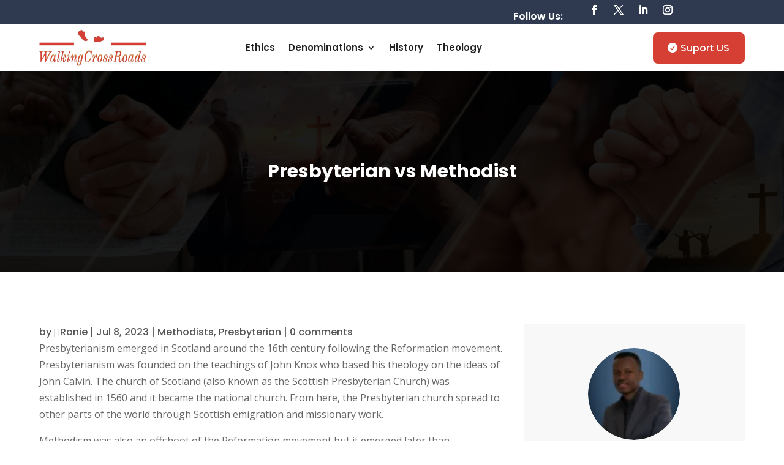

--- FILE ---
content_type: text/css
request_url: https://walkingcrossroads.com/wp-content/et-cache/global/et-divi-customizer-global.min.css?ver=1764954558
body_size: 222
content:
body,.et_pb_column_1_2 .et_quote_content blockquote cite,.et_pb_column_1_2 .et_link_content a.et_link_main_url,.et_pb_column_1_3 .et_quote_content blockquote cite,.et_pb_column_3_8 .et_quote_content blockquote cite,.et_pb_column_1_4 .et_quote_content blockquote cite,.et_pb_blog_grid .et_quote_content blockquote cite,.et_pb_column_1_3 .et_link_content a.et_link_main_url,.et_pb_column_3_8 .et_link_content a.et_link_main_url,.et_pb_column_1_4 .et_link_content a.et_link_main_url,.et_pb_blog_grid .et_link_content a.et_link_main_url,body .et_pb_bg_layout_light .et_pb_post p,body .et_pb_bg_layout_dark .et_pb_post p{font-size:16px}.et_pb_slide_content,.et_pb_best_value{font-size:18px}#footer-widgets .footer-widget li:before{top:10.6px}@media only screen and (min-width:1350px){.et_pb_row{padding:27px 0}.et_pb_section{padding:54px 0}.single.et_pb_pagebuilder_layout.et_full_width_page .et_post_meta_wrapper{padding-top:81px}.et_pb_fullwidth_section{padding:0}}a:link{color:Black;background-color:transparent;text-decoration:none}a:visited{color:Black;background-color:transparent;text-decoration:none}a:hover{color:#d53f34;background-color:transparent;text-decoration:underline}a:active{color:#d53f34;background-color:transparent;text-decoration:underline}.has-text-align-center a:link{color:#d53f34;background-color:transparent;text-decoration:underline}.has-text-align-center a:visited{color:#d53f34;background-color:transparent;text-decoration:underline}.author:before{content:'\e08a'!important}